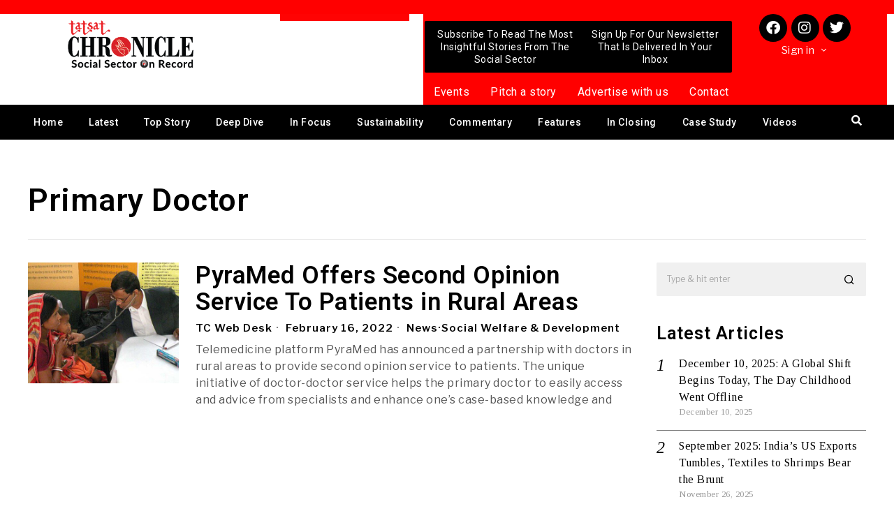

--- FILE ---
content_type: text/html; charset=utf-8
request_url: https://www.google.com/recaptcha/api2/aframe
body_size: 269
content:
<!DOCTYPE HTML><html><head><meta http-equiv="content-type" content="text/html; charset=UTF-8"></head><body><script nonce="Q4t3TvGK1QukekQvDCXMQQ">/** Anti-fraud and anti-abuse applications only. See google.com/recaptcha */ try{var clients={'sodar':'https://pagead2.googlesyndication.com/pagead/sodar?'};window.addEventListener("message",function(a){try{if(a.source===window.parent){var b=JSON.parse(a.data);var c=clients[b['id']];if(c){var d=document.createElement('img');d.src=c+b['params']+'&rc='+(localStorage.getItem("rc::a")?sessionStorage.getItem("rc::b"):"");window.document.body.appendChild(d);sessionStorage.setItem("rc::e",parseInt(sessionStorage.getItem("rc::e")||0)+1);localStorage.setItem("rc::h",'1767186025108');}}}catch(b){}});window.parent.postMessage("_grecaptcha_ready", "*");}catch(b){}</script></body></html>